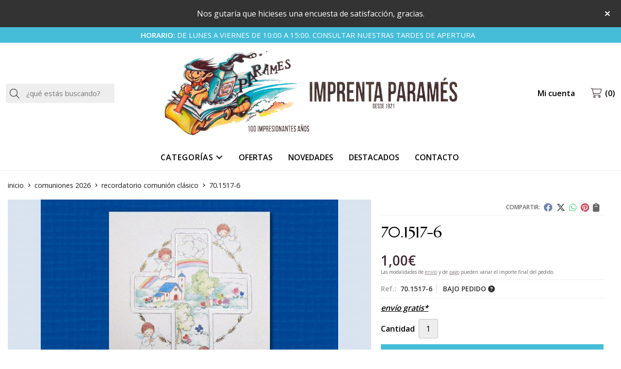

--- FILE ---
content_type: text/html; charset=utf-8
request_url: https://www.imprentaparames.es/70-1517-6_pr52578
body_size: 8612
content:
<!DOCTYPE html><html lang=es-ES><head><meta charset=utf-8><meta name=viewport content="width=device-width"><meta name=theme-color content=""><meta name=apple-mobile-web-app-status-bar-style content=black-translucent><title>70.1517-6 - RECORDATORIO COMUNIÓN CLÁSICO</title><meta name=title content="70.1517-6 - RECORDATORIO COMUNIÓN CLÁSICO"><meta name=description content="Compra 70.1517-6. Características, fotos y precio del artículo 70.1517-6. Categoría RECORDATORIO COMUNIÓN CLÁSICO (COMUNIONES 2026). Coste unitario sin..."><script async src=//stats.administrarweb.es/Vcounter.js data-empid=116636Z data-regshares=false data-product=tienda></script><link rel=icon type=image/png href=/Content/images/favicon.png><link href="/Content/css/details?v=mugc3MTMVStyC2MlAy4JllVLjyBirgDIn7T13mmFLWk1" rel=stylesheet><link rel=canonical href=https://www.imprentaparames.es/70-1517-6_pr52578><meta property=og:title content=70.1517-6><meta property=og:description content="Coste unitario sin impresión; ésta tendría un coste a mayores.A la hora de imprimirlas ofrecemos la posibilidad de elegir tipografía, color de letra y texto a imprimirPedido mínimo 25 uds."><meta property=og:url content=https://www.imprentaparames.es/70-1517-6_pr52578><meta property=og:type content=product><meta property=product:category content="RECORDATORIO COMUNIÓN CLÁSICO"><meta property=product:retailer_item_id content=52578><meta property=product:brand content=""><meta property=product:product_link content=""><meta property=product:price:amount content=1.00><meta property=product:price:currency content=EUR><meta property=og:image content=https://www.imprentaparames.es/70-1517-6_pic52578ni0t0.jpg><meta property=og:image:url content=https://www.imprentaparames.es/70-1517-6_pic52578ni0t0.jpg><meta property=og:image:alt content=70.1517-6><meta property=og:image:type content=image/jpeg><meta property=og:image:width content=600><meta property=og:image:height content=314><script type=application/ld+json>{"@context":"http://schema.org","@type":"Organization","url":"https://www.imprentaparames.es","logo":"https://www.imprentaparames.es/Content/images/logo-parames-2.png","contactPoint":[{"@type":"ContactPoint","telephone":"+34-981352025","email":"info@imprentaparames.es","contactType":"customer service","areaServed":"ES","availableLanguage":"Spanish","name":"Imprenta Paramés"}]}</script><script type=application/ld+json>{"@context":"http://schema.org","@type":"BreadcrumbList","itemListElement":[{"@type":"ListItem","position":1,"item":{"@id":"https://www.imprentaparames.es/comuniones-2026_ca54178","name":"COMUNIONES 2026"}},{"@type":"ListItem","position":2,"item":{"@id":"https://www.imprentaparames.es/recordatorio-comunion-clasico_ca54189","name":"RECORDATORIO COMUNIÓN CLÁSICO","image":"https://www.imprentaparames.es/recordatorio-comunion-clasico_pic54189ni0w800h600t1.jpg"}},{"@type":"ListItem","position":3,"item":{"@id":"https://www.imprentaparames.es/70-1517-6_pr52578","name":"70.1517-6"}}]}</script><script type=application/ld+json>{"@context":"http://www.schema.org","@type":"Product","brand":"","productID":"52578#115697","sku":"70.1517-6","name":"70.1517-6","category":"COMUNIONES 2026 > RECORDATORIO COMUNIÓN CLÁSICO","url":"https://www.imprentaparames.es/70-1517-6_pr52578?cid=115697","image":["https://www.imprentaparames.es/70-1517-6_pic52578ni0t0.jpg"],"description":"Coste unitario sin impresión; ésta tendría un coste a mayores.A la hora de imprimirlas ofrecemos la posibilidad de elegir tipografía, color de letra y texto a imprimirPedido mínimo 25 uds.","offers":{"@type":"Offer","price":"1.00","url":"https://www.imprentaparames.es/70-1517-6_pr52578?cid=115697","seller":{"@type":"Organization","name":"Imprenta Paramés","url":"https://www.imprentaparames.es","logo":"https://www.imprentaparames.es/Content/images/logo-parames-2.png"},"priceCurrency":"EUR","itemCondition":"https://schema.org/NewCondition","availability":"https://schema.org/InStock"},"isSimilarTo":[{"@type":"Product","name":"01.798.11375","url":"https://www.imprentaparames.es/01-798-11375_pr218875","image":"https://www.imprentaparames.es/01-798-11375_pic218875ni0t0.jpg","offers":{"@type":"Offer","price":"1.08","priceCurrency":"EUR"}},{"@type":"Product","name":"70.1909-9","url":"https://www.imprentaparames.es/70-1909-9_pr264331","image":"https://www.imprentaparames.es/70-1909-9_pic264331ni0t0.jpg","offers":{"@type":"Offer","price":"1.00","priceCurrency":"EUR"}},{"@type":"Product","name":"70.0028-8","url":"https://www.imprentaparames.es/70-0028-8_pr52565","image":"https://www.imprentaparames.es/70-0028-8_pic52565ni0t0.jpg","offers":{"@type":"Offer","price":"1.10","priceCurrency":"EUR"}},{"@type":"Product","name":"01.844.14001","url":"https://www.imprentaparames.es/01-844-14001_pr218869","image":"https://www.imprentaparames.es/01-844-14001_pic218869ni0t0.jpg","offers":{"@type":"Offer","price":"1.89","priceCurrency":"EUR"}},{"@type":"Product","name":"70.7035-9","url":"https://www.imprentaparames.es/70-7035-9_pr52575","image":"https://www.imprentaparames.es/70-7035-9_pic52575ni0t0.jpg","offers":{"@type":"Offer","price":"1.00","priceCurrency":"EUR"}},{"@type":"Product","name":"70.1308-0","url":"https://www.imprentaparames.es/70-1308-0_pr52579","image":"https://www.imprentaparames.es/70-1308-0_pic52579ni0t0.jpg","offers":{"@type":"Offer","price":"1.10","priceCurrency":"EUR"}}]}</script><body><header><div id=msjSuperior data-msexp="22/01/2026 6:50:46"><div class=msjSuperiorCont><a href=https://forms.gle/yAq2nVpSEVnkSs868><p>Nos gutaría que hicieses una encuesta de satisfacción, gracias.</p></a> <i class="close far fa-times"></i></div></div><script>window.addEventListener('DOMContentLoaded',function(){const $target=$('#msjSuperior');$target.find('.close').on('click',function(){$target.fadeOut();const dateRaw=$target.data('msexp');const dateSplit=dateRaw.split('/');const date=dateSplit[1]+'/'+dateSplit[0]+'/'+dateSplit[2];document.cookie='msexp='+dateRaw+'; expires='+new Date(date).toUTCString()+'; path=/; samesite=lax';});});</script><div class=preHeader><div class=preHeaderCont><div class=phcLeft><p><strong>HORARIO:</strong> DE LUNES A VIERNES DE 10:00 A 15:00. CONSULTAR NUESTRAS TARDES DE APERTURA</div><div class=phcRight></div></div></div><div class=header><div class=fndmenu></div><div class=headerCont><div class=hcLeft><div class="btnmenu translate" data-respclass=""><div class=navTrigger><i></i><i></i><i></i></div></div><div class=searchCont><div id=search data-respclass=leftSlide><div class=close><i class="far fa-times"></i></div><div class=searchBar><label title="¿qué estás buscando?"><input id=searchbox type=text autocomplete=chrome-off placeholder="¿qué estás buscando?" title="¿qué estás buscando?"></label> <a id=searchbox_button href=# title=Buscar><i class="fa fa-search" title=Buscar aria-hidden=true></i><span class=sr-only>Buscar</span></a></div><div id=search_results></div></div><div id=searchbtn><a href=# title=Buscar><i class="fa fa-search" title=Buscar aria-hidden=true></i><span class=sr-only>Buscar</span></a></div></div></div><div class=hcCenter><div class=hcLogo><a href="/" title="Imprenta Paramés - Imprentas en Ferrol."> <img src=/Content/images/logo-parames-2.png alt="Imprenta Paramés - Imprentas en Ferrol."> </a></div></div><div class=hcRight><div id=user><a id=aMiCuenta href=# title="Acceder a mi área interna"> <i class="fa fa-user"></i> <span>Mi cuenta</span> </a><div style=display:none id=login_box data-respclass=rightSlide><div class=usuario-registrado><div id=frmLoginUsu action=/Usuarios/AjaxLoginUsuario><p class=title>Soy cliente registrado<p><input type=email required id=loginMail name=loginMail placeholder="Dirección de email" title="Dirección de email" autocomplete=email><p><input type=password required id=loginPass name=loginPass placeholder=Contraseña title=Contraseña> <span class=spnLogError>El usuario o la contrase&#241;a son incorrectos</span><p class=pBtnLogin><input id=btLoginUsu type=submit value=Entrar><p><a id=lnkRecPwd href=/Usuarios/GetPass>&#191;Has olvidado tu contrase&#241;a?</a></p><input type=hidden id=hdRedirect name=hdRedirect></div></div><div class=usuario-no-registrado><p class=title>&#191;No est&#225;s registrado?<p class=pBtnReg><a href=/Usuarios/AltaUsuario title="Registro de usuario" id=lnkBtnReg>Reg&#237;strate</a></div></div></div><div id=cart data-items=0><a href=# title="Ver cesta" rel=nofollow> <i class="fa fa-shopping-cart"></i> <span> <span class=cant>0</span> <span> art&#237;culos</span> </span> </a><div class="cart-prod-list cart-empty" data-respclass=rightSlide><p>&#161;Todav&#237;a no hay productos!</div></div></div></div></div><div class=menu data-respclass=leftSlide><div class=menuCont><div class="cd-dropdown-wrapper mcPrincipal"><a class=cd-dropdown-trigger href=#><div class=navTrigger><i></i><i></i><i></i></div><span>Categor&#237;as</span></a> <nav class="mcPrincipal cd-dropdown"> <a href=#0 class=cd-close>Cerrar</a><ul class=cd-dropdown-content><li class=has-children><p><a href=/imprenta_ca49223>IMPRENTA</a><span></span><ul class="cd-secondary-dropdown is-hidden"><li class=go-back><p><span></span><a href=#><span class=sr-only>Volver</span></a><li class=has-children><p class=jump><a href=#0><span class=sr-only>Volver</span></a><span></span><ul class=is-hidden><li class=go-back><p><span></span><a href=#>IMPRENTA</a><li class=see-all><p><a href=/imprenta_ca49223>ver todos</a><li><p><a href=/sellos-personalizados_ca49250>SELLOS PERSONALIZADOS</a><span></span><li><p><a href=/encuadernacion_ca49338>ENCUADERNACI&#211;N</a><span></span><li><p><a href=/sublimacion-y-serigrafia_ca49502>SUBLIMACI&#211;N Y SERIGRAF&#205;A</a><span></span><li><p><a href=/impresion-en-gran-formato_ca49503>IMPRESI&#211;N EN GRAN FORMATO</a><span></span><li><p><a href=/productos-personalizados_ca49505>PRODUCTOS PERSONALIZADOS</a><span></span></ul></ul><li class=has-children><p><a href=/bodas-2026_ca54174>BODAS 2026</a><span></span><ul class="cd-secondary-dropdown is-hidden"><li class=go-back><p><span></span><a href=#><span class=sr-only>Volver</span></a><li class=has-children><p class=jump><a href=#0><span class=sr-only>Volver</span></a><span></span><ul class=is-hidden><li class=go-back><p><span></span><a href=#>BODAS 2026</a><li class=see-all><p><a href=/bodas-2026_ca54174>ver todos</a><li class=has-children><p><a href=/invitaciones-para-bodas_ca54185>INVITACIONES PARA BODAS</a><span></span><ul class=is-hidden><li class=go-back><p><span></span><a href=#>INVITACIONES PARA BODAS</a><li class=see-all><p><a href=/invitaciones-para-bodas_ca54185>ver todos</a><li><p><a href=/contigo_ca54215>CONTIGO</a><span></span><li><p><a href=/edima-esencia_ca54216>EDIMA ESENCIA</a><span></span><li><p><a href=/emma_ca54217>EMMA</a><span></span><li><p><a href=/invitacion-personalizada-imprenta-parames_ca54227>INVITACION PERSONALIZADA IMPRENTA PARAMES</a><span></span></ul><li><p><a href=/misales-planos-y-menus-minutas-para-boda_ca54175>MISALES, PLANOS Y MEN&#218;S/ MINUTAS PARA BODA</a><span></span><li><p><a href=/nuestros-sobres-especiales_ca54662>NUESTROS SOBRES ESPECIALES</a><span></span></ul></ul><li class=has-children><p><a href=/comuniones-2026_ca54178>COMUNIONES 2026</a><span></span><ul class="cd-secondary-dropdown is-hidden"><li class=go-back><p><span></span><a href=#><span class=sr-only>Volver</span></a><li class=has-children><p class=jump><a href=#0><span class=sr-only>Volver</span></a><span></span><ul class=is-hidden><li class=go-back><p><span></span><a href=#>COMUNIONES 2026</a><li class=see-all><p><a href=/comuniones-2026_ca54178>ver todos</a><li><p><a href=/marcos-de-fotos-comuniones_ca54179>MARCOS DE FOTOS COMUNIONES</a><span></span><li><p><a href=/recordatorio-comunion_ca54180>RECORDATORIO COMUNI&#211;N</a><span></span><li><p><a href=/recordatorio-comunion-clasico_ca54189>RECORDATORIO COMUNI&#211;N CL&#193;SICO</a><span></span><li><p><a href=/invitacion-comunion_ca54199>INVITACI&#211;N COMUNI&#211;N</a><span></span><li><p><a href=/complementos-comunion_ca54236>COMPLEMENTOS COMUNI&#211;N</a><span></span></ul></ul><li class=has-children><p><a href=/bautizos-2026_ca54181>BAUTIZOS 2026</a><span></span><ul class="cd-secondary-dropdown is-hidden"><li class=go-back><p><span></span><a href=#><span class=sr-only>Volver</span></a><li class=has-children><p class=jump><a href=#0><span class=sr-only>Volver</span></a><span></span><ul class=is-hidden><li class=go-back><p><span></span><a href=#>BAUTIZOS 2026</a><li class=see-all><p><a href=/bautizos-2026_ca54181>ver todos</a><li><p><a href=/marcos-de-fotos-de-bautizos_ca54182>MARCOS DE FOTOS DE BAUTIZOS</a><span></span><li><p><a href=/recordatorios-de-bautizos_ca54183>RECORDATORIOS DE BAUTIZOS</a><span></span><li><p><a href=/etiquetas-para-bautizos_ca54184>ETIQUETAS PARA BAUTIZOS</a><span></span></ul></ul><li class=has-children><p><a href=/eventos_ca49224>EVENTOS</a><span></span><ul class="cd-secondary-dropdown is-hidden"><li class=go-back><p><span></span><a href=#><span class=sr-only>Volver</span></a><li class=has-children><p class=jump><a href=#0><span class=sr-only>Volver</span></a><span></span><ul class=is-hidden><li class=go-back><p><span></span><a href=#>EVENTOS</a><li class=see-all><p><a href=/eventos_ca49224>ver todos</a><li><p><a href=/graduaciones-2025_ca49253>GRADUACIONES 2025</a><span></span><li><p><a href=/fotomaton_ca49257>FOTOMAT&#211;N</a><span></span></ul></ul><li class=has-children><p><a href=/regalos_ca49225>REGALOS</a><span></span><ul class="cd-secondary-dropdown is-hidden"><li class=go-back><p><span></span><a href=#><span class=sr-only>Volver</span></a><li class=has-children><p class=jump><a href=#0><span class=sr-only>Volver</span></a><span></span><ul class=is-hidden><li class=go-back><p><span></span><a href=#>REGALOS</a><li class=see-all><p><a href=/regalos_ca49225>ver todos</a><li><p><a href=/para-ellos_ca49226>PARA ELLOS</a><span></span><li><p><a href=/para-ellas_ca49227>PARA ELLAS</a><span></span><li><p><a href=/para-niños_ca49228>PARA NI&#209;OS</a><span></span><li><p><a href=/agasallos-da-terra_ca49229>AGASALLOS DA TERRA</a><span></span></ul></ul><li><p><a href=/detalles-de-ferrol_ca49504>DETALLES DE FERROL</a><span></span><li><p><a href=/novedades-2026_ca55179>Novedades 2026</a><span></span><li><p><a href=/photomaton_ca55285>photomaton</a><span></span></ul></nav></div><nav class=mcDestacado><ul><li><a href=/productos/ofertas><span>Ofertas</span></a><li><a href=/productos/novedades><span>Novedades</span></a><li><a href=/productos/destacados><span>Destacados</span></a><li><a href=/contacto_if><span>Contacto</span></a></ul></nav></div></div><div class=menu_mob data-respclass=leftSlide><div class=menuCont><div class="cd-dropdown-wrapper mcPrincipal"><a class=cd-dropdown-trigger href=#><div class=navTrigger><i></i><i></i><i></i></div><span>Categor&#237;as</span></a> <nav class="mcPrincipal cd-dropdown"> <a href=#0 class=cd-close>Cerrar</a><ul class=cd-dropdown-content><li class=has-children><p><a href=/imprenta_ca49223>IMPRENTA</a><span></span><ul class="cd-secondary-dropdown is-hidden"><li class=go-back><p><span></span><a href=#><span class=sr-only>Volver</span></a><li class=has-children><p class=jump><a href=#0><span class=sr-only>Volver</span></a><span></span><ul class=is-hidden><li class=go-back><p><span></span><a href=#>IMPRENTA</a><li class=see-all><p><a href=/imprenta_ca49223>ver todos</a><li><p><a href=/sellos-personalizados_ca49250>SELLOS PERSONALIZADOS</a><span></span><li><p><a href=/encuadernacion_ca49338>ENCUADERNACI&#211;N</a><span></span><li><p><a href=/sublimacion-y-serigrafia_ca49502>SUBLIMACI&#211;N Y SERIGRAF&#205;A</a><span></span><li><p><a href=/impresion-en-gran-formato_ca49503>IMPRESI&#211;N EN GRAN FORMATO</a><span></span><li><p><a href=/productos-personalizados_ca49505>PRODUCTOS PERSONALIZADOS</a><span></span></ul></ul><li class=has-children><p><a href=/bodas-2026_ca54174>BODAS 2026</a><span></span><ul class="cd-secondary-dropdown is-hidden"><li class=go-back><p><span></span><a href=#><span class=sr-only>Volver</span></a><li class=has-children><p class=jump><a href=#0><span class=sr-only>Volver</span></a><span></span><ul class=is-hidden><li class=go-back><p><span></span><a href=#>BODAS 2026</a><li class=see-all><p><a href=/bodas-2026_ca54174>ver todos</a><li class=has-children><p><a href=/invitaciones-para-bodas_ca54185>INVITACIONES PARA BODAS</a><span></span><ul class=is-hidden><li class=go-back><p><span></span><a href=#>INVITACIONES PARA BODAS</a><li class=see-all><p><a href=/invitaciones-para-bodas_ca54185>ver todos</a><li><p><a href=/contigo_ca54215>CONTIGO</a><span></span><li><p><a href=/edima-esencia_ca54216>EDIMA ESENCIA</a><span></span><li><p><a href=/emma_ca54217>EMMA</a><span></span><li><p><a href=/invitacion-personalizada-imprenta-parames_ca54227>INVITACION PERSONALIZADA IMPRENTA PARAMES</a><span></span></ul><li><p><a href=/misales-planos-y-menus-minutas-para-boda_ca54175>MISALES, PLANOS Y MEN&#218;S/ MINUTAS PARA BODA</a><span></span><li><p><a href=/nuestros-sobres-especiales_ca54662>NUESTROS SOBRES ESPECIALES</a><span></span></ul></ul><li class=has-children><p><a href=/comuniones-2026_ca54178>COMUNIONES 2026</a><span></span><ul class="cd-secondary-dropdown is-hidden"><li class=go-back><p><span></span><a href=#><span class=sr-only>Volver</span></a><li class=has-children><p class=jump><a href=#0><span class=sr-only>Volver</span></a><span></span><ul class=is-hidden><li class=go-back><p><span></span><a href=#>COMUNIONES 2026</a><li class=see-all><p><a href=/comuniones-2026_ca54178>ver todos</a><li><p><a href=/marcos-de-fotos-comuniones_ca54179>MARCOS DE FOTOS COMUNIONES</a><span></span><li><p><a href=/recordatorio-comunion_ca54180>RECORDATORIO COMUNI&#211;N</a><span></span><li><p><a href=/recordatorio-comunion-clasico_ca54189>RECORDATORIO COMUNI&#211;N CL&#193;SICO</a><span></span><li><p><a href=/invitacion-comunion_ca54199>INVITACI&#211;N COMUNI&#211;N</a><span></span><li><p><a href=/complementos-comunion_ca54236>COMPLEMENTOS COMUNI&#211;N</a><span></span></ul></ul><li class=has-children><p><a href=/bautizos-2026_ca54181>BAUTIZOS 2026</a><span></span><ul class="cd-secondary-dropdown is-hidden"><li class=go-back><p><span></span><a href=#><span class=sr-only>Volver</span></a><li class=has-children><p class=jump><a href=#0><span class=sr-only>Volver</span></a><span></span><ul class=is-hidden><li class=go-back><p><span></span><a href=#>BAUTIZOS 2026</a><li class=see-all><p><a href=/bautizos-2026_ca54181>ver todos</a><li><p><a href=/marcos-de-fotos-de-bautizos_ca54182>MARCOS DE FOTOS DE BAUTIZOS</a><span></span><li><p><a href=/recordatorios-de-bautizos_ca54183>RECORDATORIOS DE BAUTIZOS</a><span></span><li><p><a href=/etiquetas-para-bautizos_ca54184>ETIQUETAS PARA BAUTIZOS</a><span></span></ul></ul><li class=has-children><p><a href=/eventos_ca49224>EVENTOS</a><span></span><ul class="cd-secondary-dropdown is-hidden"><li class=go-back><p><span></span><a href=#><span class=sr-only>Volver</span></a><li class=has-children><p class=jump><a href=#0><span class=sr-only>Volver</span></a><span></span><ul class=is-hidden><li class=go-back><p><span></span><a href=#>EVENTOS</a><li class=see-all><p><a href=/eventos_ca49224>ver todos</a><li><p><a href=/graduaciones-2025_ca49253>GRADUACIONES 2025</a><span></span><li><p><a href=/fotomaton_ca49257>FOTOMAT&#211;N</a><span></span></ul></ul><li class=has-children><p><a href=/regalos_ca49225>REGALOS</a><span></span><ul class="cd-secondary-dropdown is-hidden"><li class=go-back><p><span></span><a href=#><span class=sr-only>Volver</span></a><li class=has-children><p class=jump><a href=#0><span class=sr-only>Volver</span></a><span></span><ul class=is-hidden><li class=go-back><p><span></span><a href=#>REGALOS</a><li class=see-all><p><a href=/regalos_ca49225>ver todos</a><li><p><a href=/para-ellos_ca49226>PARA ELLOS</a><span></span><li><p><a href=/para-ellas_ca49227>PARA ELLAS</a><span></span><li><p><a href=/para-niños_ca49228>PARA NI&#209;OS</a><span></span><li><p><a href=/agasallos-da-terra_ca49229>AGASALLOS DA TERRA</a><span></span></ul></ul><li><p><a href=/detalles-de-ferrol_ca49504>DETALLES DE FERROL</a><span></span><li><p><a href=/novedades-2026_ca55179>Novedades 2026</a><span></span><li><p><a href=/photomaton_ca55285>photomaton</a><span></span></ul></nav></div><nav class=mcDestacado><ul><li><a href=/productos/ofertas><span>Ofertas</span></a><li><a href=/productos/novedades><span>Novedades</span></a><li><a href=/productos/destacados><span>Destacados</span></a><li><a href=/contacto_if><span>Contacto</span></a></ul></nav></div></div></header><main><section></section><section class=ficha data-productoid=52578><div class=fichaCont><div class=breadcrumb><ol><li><a href="/" title="Imprenta Paramés - Imprentas en Ferrol."><span>inicio</span></a><li><a href=/comuniones-2026_ca54178 title="COMUNIONES 2026"><span>comuniones 2026</span></a><li><a href=/recordatorio-comunion-clasico_ca54189 title="RECORDATORIO COMUNIÓN CLÁSICO"><span>recordatorio comuni&#243;n cl&#225;sico</span></a><li><span>70.1517-6</span></ol></div><div class=fichaContInfo><div class=FCI01><div class=socialShare><span>Compartir:</span><div><div class=ssfb><a href="https://www.facebook.com/sharer.php?u=https%3a%2f%2fwww.imprentaparames.es%2f70-1517-6_pr52578" rel="nofollow noreferrer" title="Compartir en Facebook" target=_blank> </a></div><div class=sstw><a href="https://twitter.com/intent/tweet?original_referrer=https%3a%2f%2fwww.imprentaparames.es%2f70-1517-6_pr52578&amp;url=https%3a%2f%2fwww.imprentaparames.es%2f70-1517-6_pr52578" rel="nofollow noreferrer" title="Compartir en Twitter" target=_blank> </a></div><div class=sswa><a href="https://api.whatsapp.com/send?text=https%3a%2f%2fwww.imprentaparames.es%2f70-1517-6_pr52578" rel="nofollow noreferrer" title="Compartir en Whatsapp" target=_blank> </a></div><div class=sspi><a href="https://www.pinterest.com/pin/create/button/?url=https%3a%2f%2fwww.imprentaparames.es%2f70-1517-6_pr52578" rel="nofollow noreferrer" title="Compartir en Pinterest" target=_blank> </a></div><div class=ssco id=shareCopy><span> </span></div></div></div><h1 class=title1><span>70.1517-6</span></h1><div><ul id=dvDetailsInfoComb><li class=precio><span class=precioActual> <span data-currency-price=1,00>1,00</span><span data-currency-symbol="">€</span> </span> <span class=precioInfo>Las modalidades de <a href=\condicion-contratacion#cgcGastosEnvio target=_blank>envío</a> y de <a href=\condicion-contratacion#cgcFormasPago target=_blank>pago</a> pueden variar el importe final del pedido.</span><li class=fichaTags><li class=fichaRMD><span><span>Ref.: </span><span>70.1517-6</span></span> <span id=disponibilidad data-id=2>BAJO PEDIDO <i class="fa fa-question-circle" aria-hidden=true></i></span><li class=fichaEnvio><a href=/condicion-contratacion#cgcGastosEnvio title="Consulta las condiciones de gastos de envío"> <span>env&#237;o gratis*</span> </a></li><input id=hdImgsComb type=hidden> <input id=combId type=hidden value=115697> <input id=allowBuy type=hidden value=True> <input id=askPrice type=hidden value=False> <input id=hdnObsCli type=hidden></ul><ul class=modoComb1><li id=liCant class=fichaCantidad><span class=fichaCantidadNombre>Cantidad</span> <input type=text name=cantidad value=1 data-fns=4,0><li id=liBtActivated class=fichaBoton><a id=btAddToCart href=# data-gaec=False data-gaecgtag=False data-gtm=False data-add="Añadir a la cesta" data-added="Producto añadido a la cesta" data-selectvariacion="Primero debe seleccionar una variación de «»" data-selectcantidad="Debe escoger una cantidad superior a cero" data-attach-required=False data-attach-required-msj="Es necesario adjuntar un fichero para la compra de este producto"><i class="fa fa-shopping-cart"></i><span>A&#241;adir a la cesta</span></a><li id=liBtDeactivated class=fichaBoton><a id=btSolInfo href=/productoinformacion_p52578 data-href=/productoinformacion_p52578 data-selectvariacion="Primero debe seleccionar una variación de «»" data-txtconsultarprecio="Consultar precio" data-txtsolinfo="Solicitar información"> <i class="fas fa-question"></i> <span>Solicitar información</span> </a><li id=liCalcCompraVolumen data-ajaxload=true data-url="/Productos/CalcCompraVolumen?pid=52578"><li class=fichaCupones data-ajaxload=true data-url="/Bloques/Cupones?paramsItem=miClase==;tituloBloque==PROD_FICHA_CUPONES_1_tituloBloque;descripBloque==PROD_FICHA_CUPONES_1_descripBloque;prodId==52578;mostrarImg==True;imgWidth==160;imgHeight==160;imgModo==4;imgNoImg==/Content/images/Noimg/noimage43.svg"></ul></div></div><div class=fichaContGal><div id=dvGaleria><div id=gallery class="reswiper-container gallery"><div class=swiper-container><div class=swiper-wrapper><div class=swiper-slide style=background-image:url(/70-1517-6_pic52578ni0t0.jpg)><div class=swiper-zoom-container><img src=/70-1517-6_pic52578ni0t0.jpg alt="70.1517-6 - Imagen 1"></div></div></div><div class=swiper-pagination></div><div class=swiper-button-prev><i class="fa fa-chevron-left"></i></div><div class=swiper-button-next><i class="fa fa-chevron-right"></i></div></div><div class=swiper-container><div class=swiper-wrapper><div class=swiper-slide style=background-image:url(/70-1517-6_pic52578ni0w120h120t0m4.jpg)></div></div></div></div></div></div></div><div class=fichaContDatos><div class=fichaSeo><p>Comprar <strong>70.1517-6</strong> por <span data-currency-price=1,00>1,00</span><span data-currency-symbol="">€</span>. Producto bajo pedido, recogida en tienda.<p>Precio, información, características e imágenes de <strong>70.1517-6</strong> referencia 70.1517-6, pertenece a la categoría <a style=text-decoration:underline href=/recordatorio-comunion-clasico_ca54189 title="RECORDATORIO COMUNIÓN CLÁSICO">RECORDATORIO COMUNIÓN CLÁSICO</a> (154).<p>Encuentra productos relacionados y de similares características a <strong>70.1517-6</strong> en "COMUNIONES 2026", "RECORDATORIO COMUNIÓN CLÁSICO".</div><div class=fichaDesc><div class=fichaDescCont><h2 class=title2>Informaci&#243;n</h2><p style=border:0;margin:0;padding:0;outline:0;list-style:none;color:#666666;font-family:Roboto,Arial;line-height:20px data-mce-style="border: 0px; margin: 0px; padding: 0px; outline: 0px; list-style: none; color: #666666; font-family: Roboto, Arial; line-height: 20px;">Coste unitario sin impresión; ésta tendría un coste a mayores.<p style=border:0;margin:0;padding:0;outline:0;list-style:none;color:#666666;font-family:Roboto,Arial;line-height:20px data-mce-style="border: 0px; margin: 0px; padding: 0px; outline: 0px; list-style: none; color: #666666; font-family: Roboto, Arial; line-height: 20px;">A la hora de imprimirlas ofrecemos la posibilidad de elegir tipografía, color de letra y texto a imprimir<p style=border:0;margin:0;padding:0;outline:0;list-style:none;color:#666666;font-family:Roboto,Arial;line-height:20px data-mce-style="border: 0px; margin: 0px; padding: 0px; outline: 0px; list-style: none; color: #666666; font-family: Roboto, Arial; line-height: 20px;">Pedido mínimo 25 uds.</div><div class=fichaClasificado><span>Clasificado en:</span><ul><li><a href=/recordatorio-comunion-clasico_ca54189 title="RECORDATORIO COMUNIÓN CLÁSICO"><span>RECORDATORIO COMUNI&#211;N CL&#193;SICO</span></a></ul></div><div class=contactBand><div><p class=title>¿Alguna duda? ¿Necesitas asesoramiento?<p class=desc>Ponte en contacto con nosotros y resolveremos tus dudas.</div><ul class=socialUl><li class=phone><a href=tel:981352025 title=Llamar rel=noreferrer><span><i class="fa fa-phone"></i><span>981 352 025</span></span></a><li class=mail><a href=/productoinformacion_p52578 title="Contacto por email" rel=noreferrer><span><i class="fa fa-envelope"></i><span>enviar email</span></span></a></ul></div></div></div></div></section><section><section class=boxMini><div class=slideCont><div class="sw swiper-container" data-autoplay=true data-autoplay-delay=2500 data-autoplay-disable-on-interaction=false><div class=swiper-wrapper><div class=swiper-slide><div class=prodItem><div class=prodItemImg><a href=/01-798-11375_pr218875 title=01.798.11375> <img src=/01-798-11375_pic218875ni0w25h25t0m4.jpg alt="01.798.11375 - Imagen 1" class=lazy data-src=/01-798-11375_pic218875ni0w250h250t0m4.jpg><div class=PIITag></div></a></div><div class=prodItemCont><h2 class=PICTitle><a href=/01-798-11375_pr218875 title=01.798.11375>01.798.11375</a></h2><p class=PICPrice><span class=PICPriceValue>1,08€</span><div class=PICDesc>Coste unitario sin impresión; ésta tendría un coste a mayores.A la hora de imprimirlas ofrecemos la posibilidad de elegir tipografía, color de letra y texto a imprimirPedido mínimo 25 uds.</div></div></div></div><div class=swiper-slide><div class=prodItem><div class=prodItemImg><a href=/01-844-14001_pr218869 title=01.844.14001> <img src=/01-844-14001_pic218869ni0w25h25t0m4.jpg alt="01.844.14001 - Imagen 1" class=lazy data-src=/01-844-14001_pic218869ni0w250h250t0m4.jpg><div class=PIITag></div></a></div><div class=prodItemCont><h2 class=PICTitle><a href=/01-844-14001_pr218869 title=01.844.14001>01.844.14001</a></h2><p class=PICPrice><span class=PICPriceValue>1,89€</span><div class=PICDesc>Coste unitario sin impresión; ésta tendría un coste a mayores.A la hora de imprimirlas ofrecemos la posibilidad de elegir tipografía, color de letra y texto a imprimirPedido mínimo&nbsp;10&nbsp;uds.</div></div></div></div><div class=swiper-slide><div class=prodItem><div class=prodItemImg><a href=/70-0028-8_pr52565 title=70.0028-8> <img src=/70-0028-8_pic52565ni0w25h25t0m4.jpg alt="70.0028-8 - Imagen 1" class=lazy data-src=/70-0028-8_pic52565ni0w250h250t0m4.jpg><div class=PIITag></div></a></div><div class=prodItemCont><h2 class=PICTitle><a href=/70-0028-8_pr52565 title=70.0028-8>70.0028-8</a></h2><p class=PICPrice><span class=PICPriceValue>1,10€</span><div class=PICDesc>Coste unitario sin impresión; ésta tendría un coste a mayores.A la hora de imprimirlas ofrecemos la posibilidad de elegir tipografía, color de letra y texto a imprimirPedido mínimo 25 uds.</div></div></div></div><div class=swiper-slide><div class=prodItem><div class=prodItemImg><a href=/70-1308-0_pr52579 title=70.1308-0> <img src=/70-1308-0_pic52579ni0w25h25t0m4.jpg alt="70.1308-0 - Imagen 1" class=lazy data-src=/70-1308-0_pic52579ni0w250h250t0m4.jpg><div class=PIITag></div></a></div><div class=prodItemCont><h2 class=PICTitle><a href=/70-1308-0_pr52579 title=70.1308-0>70.1308-0</a></h2><p class=PICPrice><span class=PICPriceValue>1,10€</span><div class=PICDesc>Coste unitario sin impresión; ésta tendría un coste a mayores.A la hora de imprimirlas ofrecemos la posibilidad de elegir tipografía, color de letra y texto a imprimirPedido mínimo 25 uds.</div></div></div></div><div class=swiper-slide><div class=prodItem><div class=prodItemImg><a href=/70-1909-9_pr264331 title=70.1909-9> <img src=/70-1909-9_pic264331ni0w25h25t0m4.jpg alt="70.1909-9 - Imagen 1" class=lazy data-src=/70-1909-9_pic264331ni0w250h250t0m4.jpg><div class=PIITag></div></a></div><div class=prodItemCont><h2 class=PICTitle><a href=/70-1909-9_pr264331 title=70.1909-9>70.1909-9</a></h2><p class=PICPrice><span class=PICPriceValue>1,00€</span><div class=PICDesc>Coste unitario sin impresión; ésta tendría un coste a mayores.A la hora de imprimirlas ofrecemos la posibilidad de elegir tipografía, color de letra y texto a imprimirPedido mínimo 25 uds.</div></div></div></div><div class=swiper-slide><div class=prodItem><div class=prodItemImg><a href=/70-7035-9_pr52575 title=70.7035-9> <img src=/70-7035-9_pic52575ni0w25h25t0m4.jpg alt="70.7035-9 - Imagen 1" class=lazy data-src=/70-7035-9_pic52575ni0w250h250t0m4.jpg><div class=PIITag></div></a></div><div class=prodItemCont><h2 class=PICTitle><a href=/70-7035-9_pr52575 title=70.7035-9>70.7035-9</a></h2><p class=PICPrice><span class=PICPriceValue>1,00€</span><div class=PICDesc>Coste unitario sin impresión; ésta tendría un coste a mayores.A la hora de imprimirlas ofrecemos la posibilidad de elegir tipografía, color de letra y texto a imprimirPedido mínimo 25 uds.</div></div></div></div></div><div class=swiper-pagination></div><div class=swiper-button-next><i class="fa fa-chevron-right"></i></div><div class=swiper-button-prev><i class="fa fa-chevron-left"></i></div></div></div></section></section><section id=FICHA02><div class=FICHA02Cont><div class=contactBox><div><p class=title>¿Necesitas ayuda?<p class=desc>Síguenos en Instagram</div><ul class=socialUl><li class=phone><a href=tel:981352025 title=Llamar rel=noreferrer><span><i class="fa fa-phone"></i><span>981 352 025</span></span></a><li class=mail><a href=/contacto_if rel=noreferrer><span><i class="fa fa-envelope"></i><span>enviar email</span></span></a></ul></div><div class=socialBox><div><p class=title>¡Síguenos en las redes!</div><ul class=socialUl><li class=facebook><a href=http://www.facebook.com/imprenta.parames title="Abrir Facebook" rel=noreferrer target=_blank rel=nofollow><span><i class="fab fa-facebook-f"></i><span>Facebook</span></span></a><li class=instagram><a href=https://instagram.com/imprentaparames title="Abrir Instagram" rel=noreferrer target=_blank rel=nofollow><span><i class="fab fa-instagram"></i><span>Instagram</span></span></a></ul></div><div class="envioBox dvBanner"><div class=dvBannerCont><div>Envío desde <span data-currency-price=5,58>5,58</span><span data-currency-symbol="">€</span>*</div><p><a href=/condicion-contratacion#cgcGastosEnvio title="consulta condiciones">consulta condiciones</a></div></div></div></section><input id=modocomb type=hidden value=1></main><div class=news1><div class=newsCont><h2 class=title2>NEWSLETTER</h2><p class=newsDesc>Suscríbete a nuestro newsletter para recibir ofertas y novedades exclusivas.<div class=newsMail><form action=https://newsletters.administrarweb.es/suscripcion/alta-newsletters method=post id=frmBannerNewsletter target=_blank rel=noreferrer><input type=hidden name=empId value=116636Z> <input type=hidden name=lang value=1> <label><input name=txtEmail class=newsInput placeholder="Introduce tu email"></label> <button type=submit title="Mantente informado das nosas ofertas" class=newsBtn>Suscribirse</button></form></div></div></div><footer><div class=footerInfo><div class=footerInfoCont><div class=FICBox><p class=FICBoxTitle>Imprenta Paramés.<p>Imprenta, diseño gráfico, rotulación, offset, topografía, sellos de caucho, encuadernaciones, timbrados en relieve. Somos especialistas en el ámbito de las bodas. Contamos con más de 20 colecciones de invitaciones de bodas, con un amplio surtido de detalles.</div><div class=FICBox><a href=/condicion-contratacion#cgcFormasPago rel=nofollow><div><h3 class=FICBoxTitle>FORMAS DE PAGO</h3></div><ul class=FICBoxPagos><li><img src=/Content/images/formaspago/Visa.svg loading=lazy alt=Visa><li><img src=/Content/images/formaspago/VisaElectron.svg loading=lazy alt="Visa Electron"><li><img src=/Content/images/formaspago/MasterCard.svg loading=lazy alt=MasterCard><li><img src=/Content/images/formaspago/Maestro.svg loading=lazy alt=Maestro><li><img src=/Content/images/formaspago/Transferencia.svg loading=lazy alt=Transferencia><li><img src=/Content/images/formaspago/Domicilio.svg loading=lazy alt="Pago en domicilio"><li><img src=/Content/images/formaspago/Tienda.svg loading=lazy alt="Pago en tienda"></ul></a></div><div class=FICBox><p class=FICBoxTitle>Nuestra Tienda<ul class=FICBoxList><li><a href=/como-comprar_ia title="Cómo comprar">C&#243;mo comprar</a><li><a href=/condicion-contratacion#cgcFormasPago title="Formas de pago">Formas de pago</a><li><a href=/condicion-contratacion#cgcGastosEnvio title="Consulta las condiciones de gastos de envío">Gastos de env&#237;o</a><li><a href=/condicion-contratacion#cgcDevolucGarant title="Garantía y devoluciones">Garant&#237;a y devoluciones</a><li><a href=/boletinesinformativos_ik title="Boletines informativos" target=_blank>Boletines informativos</a><li><a href=/promociones_ir title="Promociones vigentes">Promociones vigentes</a><li><a href=/validar-cheque-regalo_is title="Validar cheque regalo">Validar cheque regalo</a><li><a href=/contacto_if title=Contacto>Contacto</a></ul></div><div id=PER02 class="FICBox dvCajaBannerPerso"><nav class=navFooter> <a href=/invitaciones-bodas_i1 title="Información sobre invitaciones para bodas">Invitaciones para boda</a> <a href=/detalles-comunion_i2 title="Información sobre recuerdo de comunión">Recuerdos de comunión</a> </nav></div></div></div><div class=footerEnd><div class=footerEndCont><div class=FECLegal><a href=/mapa-sitio title="Mapa del sitio">Mapa del sitio</a> - <a href=/aviso-legal title="Aviso legal">Aviso legal</a> - <a href=/politica-privacidad-cookies#politicaPrivac title="Política de privacidad" rel=nofollow>Pol&#237;tica de privacidad</a> - <a href=/politica-privacidad-cookies#usoCookies title=Cookies rel=nofollow>Cookies</a> - <a href=/condicion-contratacion title="Condiciones generales de contratación">Condiciones generales de contrataci&#243;n</a> - <a href=https://topropanel.administrarweb.es title="Acceder al área interna" target=_blank rel="noreferrer nofollow">&#193;rea Interna</a></div><div class=FECPaxinas><a href=https://www.paxinasgalegas.es title="Páxinas Galegas" target=_blank rel=noopener>© Páxinas Galegas</a></div></div></div></footer><div id=goToTop></div><link rel=stylesheet href=/Content/css/imports.css><script async src=//cookies.administrarweb.es/pgcookies.min.js id=pgcookies data-product=tienda data-language=es data-href=/politica-privacidad-cookies#usoCookies></script><script src="/Content/js/details?v=N_gBZ8vcDF7F9KfkyAiYwPeAp_1m-anyY0vZDHY9J5Q1"></script>